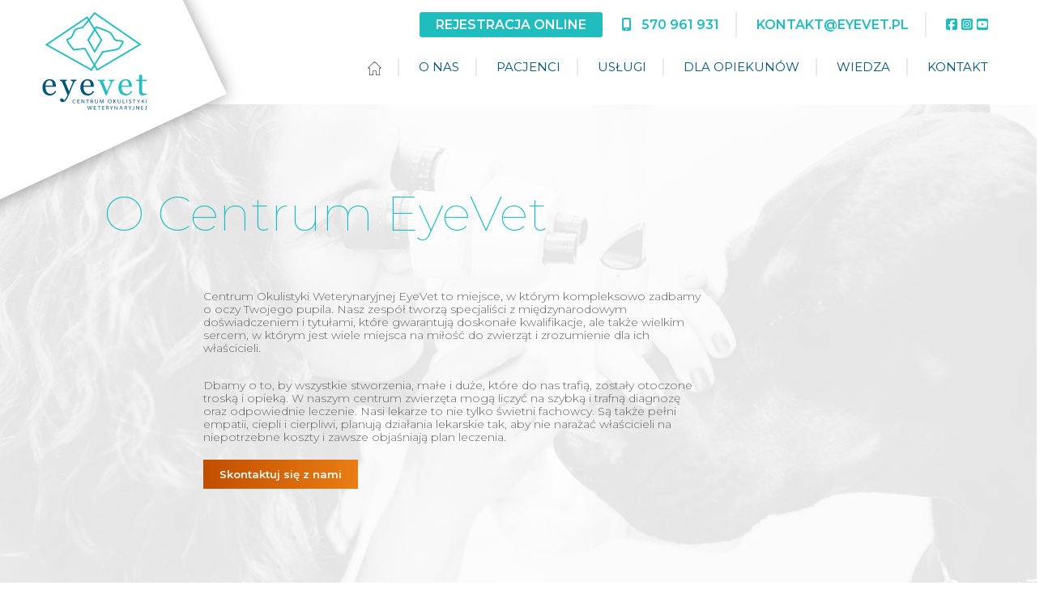

--- FILE ---
content_type: text/html; charset=UTF-8
request_url: https://eyevet.pl/pl/o-nas
body_size: 49020
content:
    <!DOCTYPE html>
<html lang="pl">
    <head>
        <meta charset="UTF-8">
        <title>O nas | Centrum Okulistyki Weterynaryjnej EyeVet Wrocław</title>
        <meta name="description" content="W EyeVet zadbamy o oczy Twojego pupila. Nasz zespół tworzą specjaliści z międzynarodowym doświadczeniem. Dowiedz się więcej o nas! Sprawdź, co nas wyróżnia." />
                    <link rel="stylesheet" href="/build/css/bootstrap.84def354.css">
            <link rel="stylesheet" href="/build/css/app.1fc4c81c.css">
                <link rel="manifest" href="/images/favicon/manifest.json">

        <meta name ="robots" content="index, follow">

        <link rel="apple-touch-icon" sizes="57x57" href="/images/favicon/apple-icon-57x57.png">
        <link rel="apple-touch-icon" sizes="60x60" href="/images/favicon/apple-icon-60x60.png">
        <link rel="apple-touch-icon" sizes="72x72" href="/images/favicon/apple-icon-72x72.png">
        <link rel="apple-touch-icon" sizes="76x76" href="/images/favicon/apple-icon-76x76.png">
        <link rel="apple-touch-icon" sizes="114x114" href="/images/favicon/apple-icon-114x114.png">
        <link rel="apple-touch-icon" sizes="120x120" href="/images/favicon/apple-icon-120x120.png">
        <link rel="apple-touch-icon" sizes="144x144" href="/images/favicon/apple-icon-144x144.png">
        <link rel="apple-touch-icon" sizes="152x152" href="/images/favicon/apple-icon-152x152.png">
        <link rel="apple-touch-icon" sizes="180x180" href="/images/favicon/apple-icon-180x180.png">
        <link rel="icon" type="image/png" sizes="192x192"  href="/images/favicon/android-icon-192x192.png">
        <link rel="icon" type="image/png" sizes="32x32" href="/images/favicon/favicon-32x32.png">
        <link rel="icon" type="image/png" sizes="96x96" href="/images/favicon/favicon-96x96.png">
        <link rel="icon" type="image/png" sizes="16x16" href="/images/favicon/favicon-16x16.png">
        <meta name="msapplication-TileColor" content="#ffffff">
        <meta name="msapplication-TileImage" content="/images/favicon/ms-icon-144x144.png">
        <meta name="theme-color" content="#ffffff">

        <meta name="viewport" content="width=device-width, minimum-scale=1, shrink-to-fit=no">

        <!-- Google Tag Manager -->
        <script>(function(w,d,s,l,i){w[l]=w[l]||[];w[l].push({'gtm.start':
            new Date().getTime(),event:'gtm.js'});var f=d.getElementsByTagName(s)[0],
            j=d.createElement(s),dl=l!='dataLayer'?'&l='+l:'';j.async=true;j.src=
            'https://www.googletagmanager.com/gtm.js?id='+i+dl;f.parentNode.insertBefore(j,f);
        })(window,document,'script','dataLayer','GTM-PBMMG73');</script>
        <!-- End Google Tag Manager -->
    </head>
    <body class="">
    <!-- Google Tag Manager (noscript) -->
    <noscript><iframe src=https://www.googletagmanager.com/ns.html?id=GTM-PBMMG73 height="0" width="0" style="display:none;visibility:hidden"></iframe></noscript>
    <!-- End Google Tag Manager (noscript) -->

    <a href="#menu" class="arrow-top"></a>
            <!-- Language: pl --><section id="topNavigation" class="fixed-top">
    <nav id="menu">
        <div class="container-fluid shortcuts">
            <ul>
                <li class="register" style="border-right: none">
                    <a href="https://rejestracja.eyevet.pl" target="_blank">Rejestracja online</a>
                </li>
                <li>
                    <a href="tel:+48570961931"><i class="fas fa-mobile-alt"></i> &nbsp; 570 961 931</a>
                </li>
                <li>
                    <a href="mailto:kontakt@eyevet.pl">kontakt@eyevet.pl</a>
                </li>
                                <li class="social">
                    <a href="https://www.facebook.com/centrumeyevet" rel="nofollow"><i class="fab fa-facebook-square"></i></a>
                    <a href="https://www.instagram.com/centrumeyevet/" rel="nofollow"><i class="fab fa-instagram-square"></i></a>
                    <a href="https://www.youtube.com/channel/UCMlAsHQYgOdFyTG7NkqY3Pw/videos" rel="nofollow"><i class="fab fa-youtube-square"></i></a>
                </li>
            </ul>
        </div>
        <div class="container-fluid main-menu">
            <button class="toggle-menu-button">
                <i class="fas fa-bars"></i>
            </button>
            <ul>
                <li>
                    <a href="/pl">
                        <img class="go-home" src="/images/home.svg" title="Strona główna - Eyevet" alt="Strona główna - Eyevet" />
                    </a>
                </li>
                                    <li>
                                                    <a href="/pl/o-nas">O nas</a>
                        
                                                    <ul>
                                                                    <li>
                                                                                                                                                                        <a href="/pl/o-nas#o-centrum">O centrum</a>
                                                                                                                                                            </li>
                                                                    <li>
                                                                                                                                                                        <a href="https://www.facebook.com/centrumeyevet">Aktualności</a>
                                                                                                                                                            </li>
                                                                    <li>
                                                                                                                                                                        <a href="/pl/o-nas#zespol">Zespół</a>
                                                                                                                                                            </li>
                                                                    <li>
                                                                            <a href="/pl/nasze-sukcesy">Sukcesy</a>
                                                                        </li>
                                                                    <li>
                                                                                                                                                                        <a href="/pl/o-nas#galeria">Galeria</a>
                                                                                                                                                            </li>
                                                                    <li>
                                                                            <a href="/pl/video">Video</a>
                                                                        </li>
                                                                    <li>
                                                                                                                                                                        <a href="https://goo.gl/maps/hMZTQHoL2GMJn7vA9" target="_blank">Spacer</a>
                                                                                                                                                            </li>
                                                            </ul>
                                            </li>
                                            <li class="mobile-sub">
                        <ul>
                                                            <li>
                                                                                                                                                                        <a href="/pl/o-nas#o-centrum">O centrum</a>
                                                                                                                                                        </li>
                                                            <li>
                                                                                                                                                                        <a href="https://www.facebook.com/centrumeyevet">Aktualności</a>
                                                                                                                                                        </li>
                                                            <li>
                                                                                                                                                                        <a href="/pl/o-nas#zespol">Zespół</a>
                                                                                                                                                        </li>
                                                            <li>
                                                                            <a href="/pl/nasze-sukcesy">Sukcesy</a>
                                                                    </li>
                                                            <li>
                                                                                                                                                                        <a href="/pl/o-nas#galeria">Galeria</a>
                                                                                                                                                        </li>
                                                            <li>
                                                                            <a href="/pl/video">Video</a>
                                                                    </li>
                                                            <li>
                                                                                                                                                                        <a href="https://goo.gl/maps/hMZTQHoL2GMJn7vA9" target="_blank">Spacer</a>
                                                                                                                                                        </li>
                                                    </ul>
                        </li>
                                                        <li>
                                                    <a href="/pl/pacjenci">Pacjenci</a>
                        
                                            </li>
                                                        <li>
                                                    <a href="/pl/uslugi">Usługi</a>
                        
                                            </li>
                                                        <li>
                                                    <a href="/pl/dla-wlascicieli">Dla opiekunów</a>
                        
                                                    <ul>
                                                                    <li>
                                                                            <a href="/pl/dla-wlascicieli-przed-wizyta-u-okulisty">Przed wizytą</a>
                                                                        </li>
                                                                    <li>
                                                                            <a href="/pl/dla-wlascicieli-przed-po-zabiegu">Przed i po zabiegu</a>
                                                                        </li>
                                                                    <li>
                                                                            <a href="/pl/dla-fundacji-stowarzyszenia">Dla fundacji/stowarzyszenia</a>
                                                                        </li>
                                                                    <li>
                                                                            <a href="/pl/zasady-rejestracji-w-centrum-okulistyki-weterynaryjnej-eyevet">Zasady rejestracji</a>
                                                                        </li>
                                                            </ul>
                                            </li>
                                            <li class="mobile-sub">
                        <ul>
                                                            <li>
                                                                            <a href="/pl/dla-wlascicieli-przed-wizyta-u-okulisty">Przed wizytą</a>
                                                                    </li>
                                                            <li>
                                                                            <a href="/pl/dla-wlascicieli-przed-po-zabiegu">Przed i po zabiegu</a>
                                                                    </li>
                                                            <li>
                                                                            <a href="/pl/dla-fundacji-stowarzyszenia">Dla fundacji/stowarzyszenia</a>
                                                                    </li>
                                                            <li>
                                                                            <a href="/pl/zasady-rejestracji-w-centrum-okulistyki-weterynaryjnej-eyevet">Zasady rejestracji</a>
                                                                    </li>
                                                    </ul>
                        </li>
                                                        <li>
                                                    <a href="/pl/wiedza">Wiedza</a>
                        
                                            </li>
                                                        <li>
                                                                                    <a href="/pl#contact">Kontakt</a>
                                                    
                                            </li>
                                                </ul>
        </div>
        <div class="logo">
            <a href="/pl">
                <img src="/images/eyevet-logo.svg" alt="Logo Centrum Okulistyki Weterynaryjnej EyeVet Wrocław" />
            </a>
        </div>
    </nav>
</section>
<div class="menu-spacer">&nbsp;</div><section id="o-centrum">
                            <div class="content-container">
            <h1>O Centrum EyeVet</h1>
<p data-aos="fade" data-aos-delay="100">Centrum Okulistyki Weterynaryjnej EyeVet to miejsce, w którym kompleksowo zadbamy o oczy Twojego pupila. Nasz zespół tworzą specjaliści z międzynarodowym doświadczeniem i tytułami, które gwarantują doskonałe kwalifikacje, ale także wielkim sercem, w którym jest wiele miejsca na miłość do zwierząt i zrozumienie dla ich właścicieli.</p>

<p data-aos="fade" data-aos-delay="300">Dbamy o to, by wszystkie stworzenia, małe i duże, które do nas trafią, zostały otoczone troską i opieką. W naszym centrum zwierzęta mogą liczyć na szybką i trafną diagnozę oraz odpowiednie leczenie. Nasi lekarze to nie tylko świetni fachowcy. Są także pełni empatii, ciepli i cierpliwi, planują działania lekarskie tak, aby nie narażać właścicieli na niepotrzebne koszty i zawsze objaśniają plan leczenia.</p>

<p data-aos="fade" data-aos-delay="300"><a href="/pl/#kontakt" class="btn-orange">Skontaktuj się z nami</a></p>
        </div>

                        </section><section id="aboutUsPart2" class="jarallax">
                            <div class="content-container">
            <p data-aos="zoom-in" data-aos-delay="100">O oczy Waszych pupili zadbają: lek.wet. <strong>ESE ECVO Natalia Kucharczyk</strong> (jedna z niewielu lekarzy w Polsce, którzy posiadają uprawnienia do wystawiania międzynarodowego Certyfikatu ECVO) oraz <strong>lek. wet. Izabela Sienkiewicz</strong>.</p>

<p data-aos="zoom-in" data-aos-delay="100">Centrum zostało otwarte w październiku 2020 roku i wyposażone jest w nowoczesny sprzęt, który w połączeniu z naszą wiedzą pozwoli rozwiązać problemy Twojego podopiecznego. Idea zrodziła się jednak znacznie wcześniej i dojrzewała w nas od dawna.</p>
        </div>

                        </section><section id="aboutUsHistory">
                            <div class="content-container">
            <h2>Historia Centrum EyeVet</h2>
<div class="entries">
    <div class="history" data-aos="slide-up" data-aos-delay="50">
        <div class="date">2012</div>
        <div class="event">dr Natalia Kucharczyk zostaje współwłaścicielką Przychodni Weterynaryjnej VIVA we Wrocławiu. To wtedy rodzi się pomysł, by poświęcić się tylko osobnej specjalizacji, czyli okulistyce weterynaryjnej</div>
    </div>
    <div class="history" data-aos="slide-up" data-aos-delay="150">
        <div class="date">2020<span>czerwiec</span></div>
        <div class="event">nadszedł czas na realizację marzeń o odrębnym miejscu zajmującym się wyłącznie okulistyką zwierząt - rozpoczynamy projekt Centrum Okulistyki Weterynaryjnej EyeVet</div>
    </div>
    <div class="history" data-aos="slide-up" data-aos-delay="250">
        <div class="date">2020<span>lipiec</span></div>
        <div class="event">otrzymaliśmy klucze do lokalu w stanie surowym, dzięki czemu mogłyśmy od podstaw dostosować go do naszych potrzeb, znając potrzeby okulistyki dla zwierząt i bazując na doświadczeniach zdobytych w innych klinikach, także za granicą. To miał być nie tylko profesjonalny gabinet, ale także drugi dom dla wszystkich pracowników, właścicieli zwierząt i ich pupili</div>
    </div>
    <div class="history" data-aos="slide-up" data-aos-delay="350">
        <div class="date">2020<span>1 października</span></div>
        <div class="event">otwarcie funkcjonalnego, ekskluzywnego Centrum specjalizującego się wyłącznie w okulistyce dla zwierząt</div>
    </div>
    <div class="history" data-aos="slide-up" data-aos-delay="450">
        <div class="date"><span>wpisz<br>datę</span></div>
        <div class="event">Twój pupil zostaje naszym pacjentem</div>
    </div>
</div>
        </div>

                        </section><section id="aboutUsPart3">
                            <div class="content-container">
            <div data-aos="fade-up" data-aos-delay="250">
    <p>Naszą mocną stroną jest zgrany, ambitny, młody, ale już doświadczony zespół. W dniu otwarcia w Centrum pracowało już 8 osób - dwóch lekarzy okulistów, manager, dwóch anestezjologów, asysta operacyjna oraz dwie osoby do obsługi klienta.</p>
    <p>W ciągu kolejnych trzech miesięcy dołączył do nas trzeci lekarz okulista, nowa osoba do obsługi klienta oraz trzeci anestezjolog. Oczywiście cały czas się rozwijamy - inwestujemy w nowy sprzęt, jeździmy na szkolenie i kongresy, by poszerzać swoją wiedzę.</p>
    <p>Prowadzimy także projekty badawcze z zakresu m.in. regeneracji siatkówki oraz edukujemy lekarzy, którzy chcą zajmować się okulistyką. Organizujemy konferencje, warsztaty i staże okulistyczne. Nadążamy za dynamicznie rozwijającą się rzeczywistością i chętnie korzystamy z nowych technologii.</p>
    <p>23 stycznia 2021 r. współorganizowaliśmy konferencję online poświęconą chorobom genetycznym oczu u psów i nowoczesnym możliwościom terapeutycznym retinopatii.</p>
    <p>Bardzo staramy się, aby świadczone w centrum usługi były na najwyższym, światowym poziomie. Jeśli uważacie, że nam się to udaje, zostawcie proszę swoją opinię/rekomendację na naszej zakładce <a target="_blank" href="https://www.google.pl/search?q=centrum+eyevet&amp;sxsrf=ALeKk036d0cOVN30D8-Pyyyl92uPdu_TTQ%3A1624534366656&amp;source=hp&amp;ei=Xm3UYKXcJb2ChbIPk_6fiAU&amp;iflsig=AINFCbYAAAAAYNR7bk6Ken76nAFMG7q4066nH_7Cuuqb&amp;oq=centrum+eye&amp;gs_lcp=[base64]&amp;sclient=gws-wiz#lrd=0x470fe70c2c94020f:0x3f153dcf7b691448,1,,,">Google</a> lub stronie na <a target="_blank" href="https://www.facebook.com/centrumeyevet">Facebooku</a>.</p>
</div>
        </div>

                        </section><section id="zespol">
    <div class="list-stuff medical">
        <h2>Zespół</h2>
        <div class="team-content">
            <h4>Personel medyczny</h4>
            <div class="stuff items-4" data-aos="fade" data-aos-delay="100">
                                    <a class="details-card" href="/pl/nasz-zespol/1/lek-wet-natalia-kucharczykese-ecvo">
                        <div class="photo">
                            <i class="accent"></i>
                            <div style="background-image: url(/data/employee/thumb_663cd4b7ea2463.55231063-20240509CEST155047.png)">
                            </div>
                        </div>
                        <div class="name">
                            lek.wet. Natalia Kucharczyk<br />ESE ECVO
                        </div>
                    </a>
                                    <a class="details-card" href="/pl/nasz-zespol/13/lek-wet-izabela-sienkiewicz">
                        <div class="photo">
                            <i class="accent"></i>
                            <div style="background-image: url(/data/employee/thumb_663cd4da5a0c23.19966026-20240509CEST155122.png)">
                            </div>
                        </div>
                        <div class="name">
                            lek.wet. Izabela Sienkiewicz
                        </div>
                    </a>
                                    <a class="details-card" href="/pl/nasz-zespol/14/lek-wet-karolina-koscianska">
                        <div class="photo">
                            <i class="accent"></i>
                            <div style="background-image: url(/data/employee/thumb_6786a7bbdbd519.66603589-20250114CET190651.png)">
                            </div>
                        </div>
                        <div class="name">
                            lek. wet. Karolina Kościańska
                        </div>
                    </a>
                                    <a class="details-card" href="/pl/nasz-zespol/15/lek-wet-bartosz-ligeza">
                        <div class="photo">
                            <i class="accent"></i>
                            <div style="background-image: url(/data/employee/thumb_6964f191bc5883.38267800-20260112CET140521.png)">
                            </div>
                        </div>
                        <div class="name">
                            lek. wet. Bartosz Ligęza
                        </div>
                    </a>
                            </div>
            <div class="stuff items-3" data-aos="fade" data-aos-delay="300">
                                    <a class="details-card" href="/pl/nasz-zespol/6/lek-wet-aleksandra-czumak">
                        <div class="photo">
                            <i class="accent"></i>
                            <div style="background-image: url(/data/employee/thumb_663d1e7a7f39e1.00454355-20240509CEST210530.png)">
                            </div>
                        </div>
                        <div class="name">
                            lek.wet. Aleksandra Czumak
                        </div>
                    </a>
                                    <a class="details-card" href="/pl/nasz-zespol/7/lek-wet-danuta-sawicka">
                        <div class="photo">
                            <i class="accent"></i>
                            <div style="background-image: url(/data/employee/thumb_68e54485d85fe0.77045263-20251007CEST184909.png)">
                            </div>
                        </div>
                        <div class="name">
                            lek.wet. Danuta Sawicka
                        </div>
                    </a>
                                    <a class="details-card" href="/pl/nasz-zespol/9/lek-wet-magdalena-modelska">
                        <div class="photo">
                            <i class="accent"></i>
                            <div style="background-image: url(/data/employee/thumb_663cd52df3c319.70681032-20240509CEST155245.png)">
                            </div>
                        </div>
                        <div class="name">
                            lek.wet. Magdalena Modelska
                        </div>
                    </a>
                            </div>
        </div>
    </div>
    <div class="list-stuff not-medical">
        <div class="team-content">
            <h4>Obsługa klienta i marketing</h4>
            <div class="stuff items-2" data-aos="fade" data-aos-delay="100">
                                    <a class="details-card" href="/pl/nasz-zespol/2/joanna-milewska-bulbiak">
                        <div class="photo">
                            <i class="accent"></i>
                            <div style="background-image: url(/data/employee/thumb_663cd4c4e45192.14957330-20240509CEST155100.png)">
                            </div>
                        </div>
                        <div class="name">
                            Joanna Milewska-Bulbiak
                        </div>
                    </a>
                                    <a class="details-card" href="/pl/nasz-zespol/10/ewa-gadzala-mazur">
                        <div class="photo">
                            <i class="accent"></i>
                            <div style="background-image: url(/data/employee/thumb_663cd4a935a0e6.55359349-20240509CEST155033.png)">
                            </div>
                        </div>
                        <div class="name">
                            Ewa Gadżała-Mazur
                        </div>
                    </a>
                            </div>
            <div class="stuff items-3" data-aos="fade" data-aos-delay="100">
                                    <a class="details-card" href="/pl/nasz-zespol/11/barbara-borowy">
                        <div class="photo">
                            <i class="accent"></i>
                            <div style="background-image: url(/data/employee/thumb_663cd44f3e2d58.78539020-20240509CEST154903.png)">
                            </div>
                        </div>
                        <div class="name">
                            Barbara Borowy
                        </div>
                    </a>
                                    <a class="details-card" href="/pl/nasz-zespol/12/bernadeta-wegrzynowska">
                        <div class="photo">
                            <i class="accent"></i>
                            <div style="background-image: url(/data/employee/thumb_663cd46904ca04.14370743-20240509CEST154929.png)">
                            </div>
                        </div>
                        <div class="name">
                            Bernadeta Węgrzynowska
                        </div>
                    </a>
                                    <a class="details-card" href="/pl/nasz-zespol/16/agata-jedrzejewska">
                        <div class="photo">
                            <i class="accent"></i>
                            <div style="background-image: url(/data/employee/thumb_6964f4c0e28f66.31793291-20260112CET141856.png)">
                            </div>
                        </div>
                        <div class="name">
                            Agata Jędrzejewska
                        </div>
                    </a>
                            </div>
        </div>
    </div>
</section><div id="nasze-sukcesy"></div>
<section id="ourSuccessListCarousel">
    <h2 id="nasze-sukcesy">Nasze sukcesy</h2>
    <div class="our-successes">
        <div class="list" data-aos="slide-right" data-aos-delay="100">
                    <div>
                <h4>Sukces - wykształcenie dwóch panelistek ECVO</h4>
                <a href="/pl/nasze-sukcesy/19/sukces-wyksztalcenie-dwoch-panelistek-ecvo">więcej...</a>
            </div>
                    <div>
                <h4>Tito znów widzi świat! Sukces operacji zaćmy u 9-letniego królika</h4>
                <a href="/pl/nasze-sukcesy/18/tito-znow-widzi-swiat-sukces-operacji-zacmy-u-9-letniego-krolika">więcej...</a>
            </div>
                    <div>
                <h4>Już jest! „Atlas chorób siatkówki u psa i kota” autorstwa lek. wet. Natalii Kucharczyk ESE ECVO</h4>
                <a href="/pl/nasze-sukcesy/17/juz-jest-%E2%80%9Eatlas-chorob-siatkowki-u-psa-i-kota%E2%80%9D-autorstwa-lek-wet-natalii-kucharczyk-ese-ecvo">więcej...</a>
            </div>
                    <a href="/pl/nasze-sukcesy" class="btn-orange">Pełna lista naszych sukcesów</a>
        </div>
        <div id="successCarousel" class="carousel slide" data-bs-ride="carousel" data-interval="false" data-aos="slide-right" data-aos-delay="100">
            <div class="carousel-inner">
                                                    <div class="carousel-item active">
                        <div class="success-thumb" style="background-image: url(/data/gallery/os6936f1f139a643.61076375-20251208CET164241.jpg);"></div>
                        <a href="/pl/nasze-sukcesy/19/sukces-wyksztalcenie-dwoch-panelistek-ecvo" class="btn-orange">Sukces - wykształcenie dwóch panelistek ECVO</a>
                    </div>
                                                                                                    <div class="carousel-item">
                        <div class="success-thumb" style="background-image: url(/data/gallery/os69087da972d950.38705560-20251103CET110217.jpg);"></div>
                        <a href="/pl/nasze-sukcesy/18/tito-znow-widzi-swiat-sukces-operacji-zacmy-u-9-letniego-krolika" class="btn-orange">Tito znów widzi świat! Sukces operacji zaćmy u 9-letniego królika</a>
                    </div>
                                                        <div class="carousel-item">
                        <div class="success-thumb" style="background-image: url(/data/gallery/os6878f43ae51e50.94444838-20250717CEST150146.png);"></div>
                        <a href="/pl/nasze-sukcesy/17/juz-jest-%E2%80%9Eatlas-chorob-siatkowki-u-psa-i-kota%E2%80%9D-autorstwa-lek-wet-natalii-kucharczyk-ese-ecvo" class="btn-orange">Już jest! „Atlas chorób siatkówki u psa i kota” autorstwa lek. wet. Natalii Kucharczyk ESE ECVO</a>
                    </div>
                                                </div>
            <a class="carousel-control-prev" href="#successCarousel" role="button" data-slide="prev">
            </a>
            <a class="carousel-control-next" href="#successCarousel" role="button" data-slide="next">
            </a>
        </div>
    </div>
</section><section id="galeria" class="photos">
            <div class="gallery" data-photos-count="35">
                            <a href="/data/gallery/3_image60c12111cdece5.01922319.jpg" title="" data-gallery="" style="background-image: url('/data/gallery/tn_3_image60c12111cdece5.01922319.jpg')" class="">
                </a>
                            <a href="/data/gallery/3_image60c12122e0ac31.96199725.jpg" title="" data-gallery="" style="background-image: url('/data/gallery/tn_3_image60c12122e0ac31.96199725.jpg')" class="">
                </a>
                            <a href="/data/gallery/3_image60c12124ae8325.07461320.jpg" title="" data-gallery="" style="background-image: url('/data/gallery/tn_3_image60c12124ae8325.07461320.jpg')" class="">
                </a>
                            <a href="/data/gallery/3_image60c121266f9197.17797175.jpg" title="" data-gallery="" style="background-image: url('/data/gallery/tn_3_image60c121266f9197.17797175.jpg')" class="">
                </a>
                            <a href="/data/gallery/3_image60c12134b1d4e2.49281521.jpg" title="" data-gallery="" style="background-image: url('/data/gallery/tn_3_image60c12134b1d4e2.49281521.jpg')" class="">
                </a>
                            <a href="/data/gallery/3_image60c12136915448.99327031.jpg" title="" data-gallery="" style="background-image: url('/data/gallery/tn_3_image60c12136915448.99327031.jpg')" class="">
                </a>
                            <a href="/data/gallery/3_image60c121385b9b83.86154773.jpg" title="" data-gallery="" style="background-image: url('/data/gallery/tn_3_image60c121385b9b83.86154773.jpg')" class="">
                </a>
                            <a href="/data/gallery/3_image60c1213a13c670.26795210.jpg" title="" data-gallery="" style="background-image: url('/data/gallery/tn_3_image60c1213a13c670.26795210.jpg')" class="">
                </a>
                            <a href="/data/gallery/3_image60c1213bc4a7a9.85729863.jpg" title="" data-gallery="" style="background-image: url('/data/gallery/tn_3_image60c1213bc4a7a9.85729863.jpg')" class="">
                </a>
                            <a href="/data/gallery/3_image60c1213d83a2b4.77406387.jpg" title="" data-gallery="" style="background-image: url('/data/gallery/tn_3_image60c1213d83a2b4.77406387.jpg')" class="">
                </a>
                            <a href="/data/gallery/3_image60c1213f42abc2.66669149.jpg" title="" data-gallery="" style="background-image: url('/data/gallery/tn_3_image60c1213f42abc2.66669149.jpg')" class="hide-photo">
                </a>
                            <a href="/data/gallery/3_image60c12141037686.51047716.jpg" title="" data-gallery="" style="background-image: url('/data/gallery/tn_3_image60c12141037686.51047716.jpg')" class="hide-photo">
                </a>
                            <a href="/data/gallery/3_image60c12142b18ed2.65070147.jpg" title="" data-gallery="" style="background-image: url('/data/gallery/tn_3_image60c12142b18ed2.65070147.jpg')" class="hide-photo">
                </a>
                            <a href="/data/gallery/3_image60c1214468e044.85163824.jpg" title="" data-gallery="" style="background-image: url('/data/gallery/tn_3_image60c1214468e044.85163824.jpg')" class="hide-photo">
                </a>
                            <a href="/data/gallery/3_image60c12150d64c80.49053807.jpg" title="" data-gallery="" style="background-image: url('/data/gallery/tn_3_image60c12150d64c80.49053807.jpg')" class="hide-photo">
                </a>
                            <a href="/data/gallery/3_image60c12152a434b3.64202945.jpg" title="" data-gallery="" style="background-image: url('/data/gallery/tn_3_image60c12152a434b3.64202945.jpg')" class="hide-photo">
                </a>
                            <a href="/data/gallery/3_image60c12154806504.05944168.jpg" title="" data-gallery="" style="background-image: url('/data/gallery/tn_3_image60c12154806504.05944168.jpg')" class="hide-photo">
                </a>
                            <a href="/data/gallery/3_image60c121564645a1.42404585.jpg" title="" data-gallery="" style="background-image: url('/data/gallery/tn_3_image60c121564645a1.42404585.jpg')" class="hide-photo">
                </a>
                            <a href="/data/gallery/3_image60c121580aaee0.20965235.jpg" title="" data-gallery="" style="background-image: url('/data/gallery/tn_3_image60c121580aaee0.20965235.jpg')" class="hide-photo">
                </a>
                            <a href="/data/gallery/3_image60c12159bdf8a8.99007179.jpg" title="" data-gallery="" style="background-image: url('/data/gallery/tn_3_image60c12159bdf8a8.99007179.jpg')" class="hide-photo">
                </a>
                            <a href="/data/gallery/3_image60c1215b8234f1.53462742.jpg" title="" data-gallery="" style="background-image: url('/data/gallery/tn_3_image60c1215b8234f1.53462742.jpg')" class="hide-photo">
                </a>
                            <a href="/data/gallery/3_image60c1215ec83783.24178637.jpg" title="" data-gallery="" style="background-image: url('/data/gallery/tn_3_image60c1215ec83783.24178637.jpg')" class="hide-photo">
                </a>
                            <a href="/data/gallery/3_image60c12160809398.46058295.jpg" title="" data-gallery="" style="background-image: url('/data/gallery/tn_3_image60c12160809398.46058295.jpg')" class="hide-photo">
                </a>
                            <a href="/data/gallery/3_image60c12162426e22.37581443.jpg" title="" data-gallery="" style="background-image: url('/data/gallery/tn_3_image60c12162426e22.37581443.jpg')" class="hide-photo">
                </a>
                            <a href="/data/gallery/3_image60c1216402b140.02891181.jpg" title="" data-gallery="" style="background-image: url('/data/gallery/tn_3_image60c1216402b140.02891181.jpg')" class="hide-photo">
                </a>
                            <a href="/data/gallery/3_image60c12165b97aa0.69028308.jpg" title="" data-gallery="" style="background-image: url('/data/gallery/tn_3_image60c12165b97aa0.69028308.jpg')" class="hide-photo">
                </a>
                            <a href="/data/gallery/3_image60c12167529a42.57752684.jpg" title="" data-gallery="" style="background-image: url('/data/gallery/tn_3_image60c12167529a42.57752684.jpg')" class="hide-photo">
                </a>
                            <a href="/data/gallery/3_image60c121693a7e34.50544094.jpg" title="" data-gallery="" style="background-image: url('/data/gallery/tn_3_image60c121693a7e34.50544094.jpg')" class="hide-photo">
                </a>
                            <a href="/data/gallery/3_image663cd335c4e2b6.56464665.jpg" title="" data-gallery="" style="background-image: url('/data/gallery/tn_3_image663cd335c4e2b6.56464665.jpg')" class="hide-photo">
                </a>
                            <a href="/data/gallery/3_image663cd336236064.30801859.jpg" title="" data-gallery="" style="background-image: url('/data/gallery/tn_3_image663cd336236064.30801859.jpg')" class="hide-photo">
                </a>
                            <a href="/data/gallery/3_image663cd33670f617.62950621.jpg" title="" data-gallery="" style="background-image: url('/data/gallery/tn_3_image663cd33670f617.62950621.jpg')" class="hide-photo">
                </a>
                            <a href="/data/gallery/3_image663cd336c61aa4.13530040.jpg" title="" data-gallery="" style="background-image: url('/data/gallery/tn_3_image663cd336c61aa4.13530040.jpg')" class="hide-photo">
                </a>
                            <a href="/data/gallery/3_image663cd33733dc03.28801939.jpg" title="" data-gallery="" style="background-image: url('/data/gallery/tn_3_image663cd33733dc03.28801939.jpg')" class="hide-photo">
                </a>
                            <a href="/data/gallery/3_image663cd33793a744.07790099.jpg" title="" data-gallery="" style="background-image: url('/data/gallery/tn_3_image663cd33793a744.07790099.jpg')" class="hide-photo">
                </a>
                            <a href="/data/gallery/3_image663e031d8efe32.93567345.jpg" title="" data-gallery="" style="background-image: url('/data/gallery/tn_3_image663e031d8efe32.93567345.jpg')" class="hide-photo">
                </a>
                    </div>
                <button class="more-photos">więcej zdjęć</button>
                    <div class="buttons">
        <div>
            <a href="https://goo.gl/maps/hMZTQHoL2GMJn7vA9" target="_blank" class="btn-orange">Wirtualny spacer</a>
        </div>
        <div>
            <a href="/pl/video" class="btn-orange">Zobacz video</a>
        </div>
    </div>
    </section><section id="contact">
    <div class="content-container" id="kontakt">
        <div class="contact-data" data-aos="slide-right" data-aos-delay="100">
            <h2>Kontakt</h2>
            <div class="contact-details">
                <div>
                    <p>CENTRUM<br />OKULISTYKI<br />WETERYNARYJNEJ<br />EYEVET</p>

                    <p class="icon address">
                        ul. Chałupnicza 67<br />
                        51-503 Wrocław</p>

                    <p class="icon phone">
                        kom. <a href="tel:+48570961931">+48 570 961 931</a>
                    </p>

                    <p class="icon mail">
                        <a href="mailto:kontakt@eyevet.pl">kontakt@eyevet.pl</a>
                    </p>
                </div>
                <div>
                    <p>
                        GODZINY<br />OTWARCIA<br />&nbsp;
                    </p>

                    <p>
                        pon. 8.00 – 18.00<br />
                        wt. 9.00 – 19.00<br />
                        śr. 9.00 – 17.00<br />
                        czw. 9.00 – 19.00<br />
                        pt. 9.00 – 19.00<br />
                        sb. i ndz.  zamknięte
                    </p>
                </div>
                <div class="payments">
                    <p>
                        METODY PŁATNOŚCI
                    </p>
                    <p class="payment-options">
                        <i><img src="/images/icon-wallet.png" alt="gotówka" /> gotówka</i>
                        <i><img src="/images/icon-credit-card.png" alt="karta" /> karta</i>
                        <i><img src="/images/icon-transfer.png" alt="przelew" /> przelew</i>
                        <i><img src="/images/icon-blik.png" alt="blik" /> blik</i>
                    </p>
                    <p>
                        <span>Dane do przelewu:</span> 15 1600 1462 1898 4733 6000 0001
                    </p>
                </div>
            </div>
        </div>
        <div class="form"  data-aos="slide-up" data-aos-delay="300">
            <h4 class="message"></h4>
            <div>
                <input name="userName" placeholder="Imię i Nazwisko" value="" autocomplete="off" />
                <span>Prosimy podać Imię i Nazwisko</span>
            </div>
            <div>
                <input name="userPhone" placeholder="Telefon" value="" autocomplete="off" />
                <span>Prosimy podać Numer telefonu</span>
            </div>
            <div>
                <input name="userMail" placeholder="Adres e-mail" value="" autocomplete="off" />
                <span>Prosimy podać Adres e-mail</span>
            </div>
            <div class="ta">
                <textarea name="body" placeholder="Treść wiadomości"></textarea>
                <span>Prosimy podać Treść wiadomości</span>
            </div>
            <div class="action">
                <button name="sendMessage" id="sendMessage" class="btn-orange">Wyślij wiadomość</button>
            </div>
        </div>
    </div>
</section><script>
    (g=>{var h,a,k,p="The Google Maps JavaScript API",c="google",l="importLibrary",q="__ib__",m=document,b=window;b=b[c]||(b[c]={});var d=b.maps||(b.maps={}),r=new Set,e=new URLSearchParams,u=()=>h||(h=new Promise(async(f,n)=>{await (a=m.createElement("script"));e.set("libraries",[...r]+"");for(k in g)e.set(k.replace(/[A-Z]/g,t=>"_"+t[0].toLowerCase()),g[k]);e.set("callback",c+".maps."+q);a.src=`https://maps.${c}apis.com/maps/api/js?`+e;d[q]=f;a.onerror=()=>h=n(Error(p+" could not load."));a.nonce=m.querySelector("script[nonce]")?.nonce||"";m.head.append(a)}));d[l]?console.warn(p+" only loads once. Ignoring:",g):d[l]=(f,...n)=>r.add(f)&&u().then(()=>d[l](f,...n))})({
        key: "AIzaSyB7942hJPzZijYjaiqrpBDFrTIy1y9c-Hk",
        v: "weekly",
        language: "pl"
    });
</script>
<section id="mapSection">
    <form action="https://maps.google.com/maps" method="get" target="_blank" class="direction-helper form-inline" _lpchecked="1">
        <div class="">
            <label for="saddr" class="d-none">Wprowadź swoją lokalizację:</label>
            <input type="text" id="saddr" name="saddr" placeholder="Wprowadź swoją lokalizację" autocomplete="off">
            <input type="hidden" name="daddr" value="51.11014152403555,17.12508669170687">
        </div>
        <button type="submit" class="btn-orange">Wyznacz trasę dojazdu</button>
    </form>
    <div id="map"></div>
</section><section id="contactData">
    <div class="contact-data-content">
        <a href="#map" class="contact-item" data-aos="fade" data-aos-delay="100" data-aos-offset="-450">
            <div class="icon icon-address"></div>
            ul. Chałupnicza 67<br />
            51-503 Wrocław
        </a>
        <a href="tel:+48570961931" class="contact-item" data-aos="fade" data-aos-delay="300" data-aos-offset="-450">
            <div class="icon icon-phone"></div>
            kom. +48 570 961 931
        </a>
        <a href="mailto:kontakt@eyevet.pl" class="contact-item" data-aos="fade" data-aos-delay="500" data-aos-offset="-450">
            <div class="icon icon-mail"></div>
            mail: kontakt@eyevet.pl
        </a>
    </div>
</section><footer>
    <div class="container-fluid menu">
        <ul>
                            <li>
                                            <a href="/pl/o-nas">
                                            O nas
                    </a>
                </li>
                            <li>
                                            <a href="/pl/pacjenci">
                                            Pacjenci
                    </a>
                </li>
                            <li>
                                            <a href="/pl/uslugi">
                                            Usługi
                    </a>
                </li>
                            <li>
                                            <a href="/pl/dla-wlascicieli">
                                            Dla opiekunów
                    </a>
                </li>
                            <li>
                                            <a href="/pl/wiedza">
                                            Wiedza
                    </a>
                </li>
                            <li>
                                            <a href="#contact">
                                            Kontakt
                    </a>
                </li>
                        <li>
                <a href="/doc/polityka-prywatnosci.pdf">Polityka prywatności</a>
            </li>
        </ul>
    </div>
    <div class="container-fluid sub-menu">
        <ul>
            <li>
                <a href="#">&nbsp;</a>
            </li>
            <li>
                <a href="#">&nbsp;</a>
            </li>
        </ul>
    </div>
    <div class="copy">
        Copyright &copy; 2017 by EYEVET. All rights reserved.
    </div>
</footer>

<div class="modal fade" tabindex="-1" role="dialog" id="exampleModal">
    <div class="modal-dialog" role="document">
        <div class="modal-content">
            <div class="modal-header">
                <h5 class="modal-title">Informacja</h5>
                <button type="button" class="close" data-dismiss="modal" aria-label="Close">
                    <span aria-hidden="true">&times;</span>
                </button>
            </div>
            <div class="modal-body">
                <p>Informujemy, że lek.wet. Natalia Kucharczyk ESE ECVO przebywa obecnie na urlopie macierzyńskim. Planowany powrót - listopad 2024. Zachęcamy do rejestracji wizyt do lek.wet. Izabeli Sienkiewicz.</p>
            </div>
        </div>
    </div>
</div>
        <div id="blueimp-gallery" class="blueimp-gallery blueimp-gallery-controls">
            <div class="slides"></div>
            <h3 class="title d-none"></h3>
            <a class="prev"></a>
            <a class="next"></a>
            <a class="close"></a>
            <a class="play-pause d-none"></a>
            <ol class="indicator d-none"></ol>
        </div>
                    <script src="/build/js/jquery.min.js"></script>
            <script src="/build/js/bootstrap.min.js"></script>
            <script src="/build/js/owl.carousel.js"></script>
            <script src="/build/js/jquery.blueimp-gallery.min.js"></script>
            <script src="/build/js/blueimp-gallery-youtube.js"></script>
            <script src="/build/js/jarallax.min.js"></script>
            <script src="/build/js/saggio-front.c2f3be8c.js"></script>
            </body>
</html>


--- FILE ---
content_type: image/svg+xml
request_url: https://eyevet.pl/images/eyevet-logo.svg
body_size: 13571
content:
<?xml version="1.0" encoding="utf-8"?>
<!-- Generator: Adobe Illustrator 25.2.1, SVG Export Plug-In . SVG Version: 6.00 Build 0)  -->
<svg version="1.1" id="Layer_1" xmlns="http://www.w3.org/2000/svg" xmlns:xlink="http://www.w3.org/1999/xlink" x="0px" y="0px"
	 viewBox="0 0 215.17 200.28" style="enable-background:new 0 0 215.17 200.28;" xml:space="preserve">
<style type="text/css">
	.st0{fill:#27BDBE;}
	.st1{fill:#005478;}
</style>
<path class="st0" d="M95.07,19.1l-2.98-4.7L11.81,68.82l88.71,50.02l5.12-8.33l4.73,8.16l84.69-50.41L105.71,6.37L95.07,19.1z
	 M99.47,114.81L17.5,68.59l73.71-49.96l1.83,2.9L82.3,34.38c-3.05,0.56-12.75,2.54-14.97,5.64c-0.94,1.32-1.84,3.48-2.89,5.98
	c-1.33,3.19-2.99,7.16-4.46,8.21c-1.2,0.86-2.67,1.42-3.97,1.91c-1.83,0.7-4.11,1.57-3.42,3.63c0.1,0.3,0.2,0.66,0.32,1.06
	c0.37,1.3,0.88,3.08,1.9,5.13l10.72,13.96l21.04-2.34l17.36,29.99L99.47,114.81z M92.05,59.68l14,25.21l14.73-25.2l-12.73-20.1
	l1.78-2.87c9.38,3.33,23.75,8.87,25.68,10.79c1.03,1.03,2.34,3.39,3.6,5.68c2.42,4.38,4.71,8.51,7.54,8.87
	c0.71,0.09,1.68,0.18,2.76,0.28c2.18,0.2,6.99,0.64,8.61,1.26c-0.39,1.09-1.53,3.48-3.23,6.17c-2.52,3.97-4.46,5.74-5.43,6.06
	c-2.95,0.98-19.88,3.75-28.42,5.07l-0.69,0.11l-14.54,23.64L88.18,74.38l-21.31,2.37l-9.45-12.26c-0.86-1.75-1.29-3.26-1.64-4.49
	c-0.05-0.17-0.09-0.33-0.14-0.48c0.39-0.18,0.97-0.4,1.43-0.58c1.4-0.53,3.13-1.19,4.65-2.28c2.16-1.54,3.85-5.59,5.48-9.5
	c0.94-2.24,1.82-4.35,2.56-5.4c1.1-1.54,7.9-3.55,13.58-4.53l0.54-0.09l10.84-12.97l9.77,15.43L92.05,59.68z M106.29,42.42
	l10.98,17.33l-11.15,19.08L95.53,59.76L106.29,42.42z M189.51,68.07l-78.07,46.47l-4.02-6.94l14.66-23.84
	c4.11-0.64,24.62-3.88,28.22-5.09c4.51-1.5,10.86-13.12,10.86-15.54c0-2.47-3.5-3.05-11.48-3.79c-1.05-0.1-1.98-0.18-2.67-0.27
	c-1.32-0.16-3.8-4.66-5.29-7.34c-1.43-2.58-2.78-5.02-4.1-6.35c-3.08-3.08-23.81-10.46-27.94-11.9l-1.14-0.4l-2.28,3.68l-9.51-15.01
	l9.5-11.36L189.51,68.07z"/>
<path class="st1" d="M33.13,157.91c-1.24,2.35-2.89,4.23-4.96,5.62c-2.07,1.4-4.46,2.09-7.15,2.09c-2.37,0-4.45-0.42-6.24-1.26
	c-1.78-0.84-3.25-1.97-4.41-3.41c-1.16-1.44-2.02-3.11-2.59-5.02c-0.57-1.92-0.85-3.94-0.85-6.07c0-1.91,0.3-3.79,0.91-5.64
	c0.61-1.84,1.5-3.5,2.68-4.98c1.14-1.42,2.55-2.56,4.23-3.43c1.69-0.87,3.57-1.3,5.67-1.3c2.15,0,4,0.34,5.53,1.02
	c1.53,0.68,2.78,1.6,3.74,2.78c0.92,1.12,1.6,2.43,2.05,3.95c0.45,1.52,0.67,3.16,0.67,4.93v1.97H12.88c0,1.94,0.18,3.7,0.55,5.27
	c0.37,1.58,0.95,2.97,1.75,4.17c0.78,1.16,1.79,2.07,3.05,2.74s2.75,1,4.49,1c1.77,0,3.3-0.42,4.59-1.25
	c1.29-0.83,2.53-2.33,3.72-4.49L33.13,157.91z M26.52,146.67c0-1.11-0.1-2.3-0.28-3.58c-0.19-1.27-0.49-2.33-0.91-3.19
	c-0.46-0.91-1.09-1.66-1.88-2.24c-0.8-0.58-1.82-0.86-3.08-0.86c-2.09,0-3.83,0.87-5.22,2.61c-1.39,1.74-2.14,4.16-2.26,7.26H26.52z
	"/>
<path class="st1" d="M40.42,174.48c0-1,0.27-1.81,0.82-2.44c0.55-0.63,1.23-0.94,2.05-0.94c0.64,0,1.19,0.12,1.65,0.36
	c0.46,0.24,0.87,0.54,1.23,0.92c0.3,0.3,0.62,0.7,0.96,1.22c0.34,0.51,0.61,0.94,0.81,1.28c1-0.54,2.19-1.94,3.57-4.21
	c1.38-2.27,2.39-4.26,3-5.97c-1.89-4.72-3.61-8.95-5.14-12.68c-1.53-3.73-3.14-7.58-4.81-11.57c-0.38-0.92-1.02-1.63-1.91-2.14
	c-0.9-0.51-1.79-0.83-2.69-0.97v-1.97H53.4v2.09c-0.6,0.02-1.32,0.14-2.15,0.37c-0.84,0.23-1.26,0.49-1.26,0.79
	c0,0.12,0.04,0.32,0.13,0.6c0.09,0.28,0.19,0.57,0.31,0.87c0.76,1.97,1.91,4.82,3.46,8.53c1.55,3.71,2.75,6.69,3.61,8.92
	c0.9-2.13,1.83-4.34,2.8-6.62c0.97-2.28,2.05-4.98,3.25-8.08c0.14-0.38,0.34-0.9,0.6-1.57c0.26-0.67,0.39-1.24,0.39-1.72
	c0-0.52-0.45-1-1.36-1.45c-0.91-0.45-1.77-0.72-2.59-0.82v-1.91h10.95v1.85c-0.6,0.1-1.39,0.44-2.36,1.03
	c-0.98,0.59-1.7,1.42-2.18,2.5c-2.37,5.5-4.48,10.52-6.32,15.04c-1.84,4.53-3.24,7.85-4.2,9.99c-1.26,2.79-2.38,4.97-3.36,6.53
	c-0.99,1.57-1.95,2.8-2.89,3.69c-0.92,0.84-1.75,1.4-2.5,1.69c-0.75,0.29-1.52,0.43-2.32,0.43c-1.56,0-2.78-0.37-3.66-1.11
	C40.86,176.28,40.42,175.44,40.42,174.48"/>
<path class="st1" d="M105.12,157.91c-1.24,2.35-2.89,4.23-4.96,5.62c-2.07,1.4-4.46,2.09-7.15,2.09c-2.37,0-4.45-0.42-6.23-1.26
	c-1.78-0.84-3.25-1.97-4.41-3.41c-1.16-1.44-2.02-3.11-2.59-5.02c-0.57-1.92-0.85-3.94-0.85-6.07c0-1.91,0.3-3.79,0.91-5.64
	c0.61-1.84,1.5-3.5,2.68-4.98c1.14-1.42,2.55-2.56,4.23-3.43c1.68-0.87,3.57-1.3,5.67-1.3c2.15,0,4,0.34,5.53,1.02
	c1.54,0.68,2.78,1.6,3.74,2.78c0.92,1.12,1.6,2.43,2.05,3.95c0.45,1.52,0.67,3.16,0.67,4.93v1.97H84.88c0,1.94,0.18,3.7,0.55,5.27
	c0.37,1.58,0.95,2.97,1.75,4.17c0.78,1.16,1.79,2.07,3.05,2.74c1.26,0.67,2.75,1,4.49,1c1.77,0,3.3-0.42,4.59-1.25
	c1.29-0.83,2.53-2.33,3.72-4.49L105.12,157.91z M98.51,146.67c0-1.11-0.1-2.3-0.29-3.58c-0.19-1.27-0.49-2.33-0.91-3.19
	c-0.46-0.91-1.09-1.66-1.88-2.24c-0.8-0.58-1.82-0.86-3.08-0.86c-2.09,0-3.83,0.87-5.22,2.61c-1.39,1.74-2.14,4.16-2.26,7.26H98.51z
	"/>
<path class="st0" d="M143.78,137.19c-0.9,0.16-1.75,0.48-2.56,0.97c-0.81,0.49-1.5,1.35-2.08,2.59c-1.18,2.67-2.39,5.46-3.65,8.36
	c-1.26,2.9-2.56,5.95-3.92,9.14c-0.4,0.92-0.82,2-1.27,3.26c-0.45,1.26-0.86,2.46-1.24,3.62h-2.33c-1.89-4.68-3.64-8.95-5.23-12.81
	c-1.6-3.86-3.25-7.81-4.96-11.86c-0.4-0.92-1.04-1.63-1.93-2.14c-0.89-0.51-1.78-0.83-2.68-0.97v-1.97h13.65v2.09
	c-0.6,0.02-1.35,0.14-2.24,0.37c-0.9,0.23-1.35,0.54-1.35,0.94c0,0.06,0.05,0.22,0.15,0.46c0.1,0.25,0.2,0.53,0.3,0.85
	c0.82,2.03,1.97,4.87,3.46,8.51c1.49,3.64,2.7,6.58,3.64,8.81c0.72-1.71,1.62-3.84,2.71-6.39c1.09-2.55,2.26-5.4,3.51-8.54
	c0.2-0.54,0.39-1.04,0.57-1.51c0.18-0.47,0.27-0.94,0.27-1.42c0-0.34-0.16-0.64-0.49-0.91c-0.33-0.27-0.72-0.5-1.18-0.7
	c-0.46-0.2-0.91-0.35-1.35-0.45c-0.44-0.1-0.8-0.17-1.08-0.21v-1.91h11.28V137.19z"/>
<path class="st0" d="M177.38,157.91c-1.24,2.35-2.89,4.23-4.96,5.62c-2.07,1.4-4.46,2.09-7.15,2.09c-2.37,0-4.45-0.42-6.24-1.26
	c-1.79-0.84-3.25-1.97-4.41-3.41c-1.16-1.44-2.02-3.11-2.59-5.02c-0.57-1.92-0.85-3.94-0.85-6.07c0-1.91,0.3-3.79,0.91-5.64
	c0.61-1.84,1.5-3.5,2.68-4.98c1.14-1.42,2.55-2.56,4.23-3.43c1.69-0.87,3.58-1.3,5.67-1.3c2.15,0,4,0.34,5.53,1.02
	c1.53,0.68,2.78,1.6,3.74,2.78c0.92,1.12,1.6,2.43,2.05,3.95c0.45,1.52,0.67,3.16,0.67,4.93v1.97h-19.53c0,1.94,0.18,3.7,0.55,5.27
	c0.37,1.58,0.95,2.97,1.75,4.17c0.78,1.16,1.79,2.07,3.05,2.74c1.26,0.67,2.75,1,4.49,1c1.78,0,3.3-0.42,4.59-1.25
	c1.29-0.83,2.53-2.33,3.72-4.49L177.38,157.91z M170.77,146.67c0-1.11-0.09-2.3-0.28-3.58c-0.19-1.27-0.49-2.33-0.91-3.19
	c-0.46-0.91-1.09-1.66-1.88-2.24c-0.8-0.58-1.82-0.86-3.08-0.86c-2.09,0-3.83,0.87-5.22,2.61c-1.39,1.74-2.14,4.16-2.26,7.26H170.77
	z"/>
<path class="st0" d="M205.13,163.57c-1.3,0.54-2.52,0.99-3.68,1.36c-1.16,0.37-2.57,0.55-4.25,0.55c-2.47,0-4.21-0.62-5.22-1.87
	c-1.01-1.25-1.51-3.01-1.51-5.28v-19.98h-5.32v-2.87h5.44v-9.18h5.44v9.18h8.46v2.87h-8.4v16.48c0,1.24,0.05,2.27,0.13,3.1
	c0.09,0.83,0.3,1.55,0.64,2.17c0.32,0.58,0.8,1.02,1.44,1.32c0.64,0.3,1.49,0.45,2.57,0.45c0.5,0,1.23-0.05,2.2-0.14
	c0.97-0.09,1.65-0.21,2.05-0.34V163.57z"/>
<path class="st1" d="M69.99,179.93c-0.36,0.18-1.14,0.38-2.14,0.38c-2.18,0-3.83-1.3-3.83-3.57c0-2.01,1.52-3.69,4.05-3.69
	c1.01,0,1.66,0.22,1.93,0.35l-0.24,0.75c-0.4-0.19-0.99-0.33-1.65-0.33c-1.95,0-3.1,1.16-3.1,2.9c0,1.57,1.06,2.8,3.03,2.8
	c0.64,0,1.3-0.12,1.74-0.33L69.99,179.93z"/>
<polygon class="st1" points="77.29,176.92 74.25,176.92 74.25,179.42 77.64,179.42 77.64,180.19 73.3,180.19 73.3,173.18 
	77.47,173.18 77.47,173.95 74.25,173.95 74.25,176.15 77.29,176.15 "/>
<path class="st1" d="M80.97,180.19v-7.01h1.08l2.57,3.63c0.59,0.85,1.01,1.52,1.37,2.23l0.02-0.02c-0.09-0.88-0.1-1.72-0.1-2.76
	v-3.08h0.9v7.01h-0.98l-2.53-3.62c-0.55-0.81-1.08-1.61-1.46-2.34l-0.03,0.01c0.05,0.87,0.06,1.7,0.06,2.75v3.19H80.97z"/>
<polygon class="st1" points="92.08,173.96 89.66,173.96 89.66,173.18 95.47,173.18 95.47,173.96 93.03,173.96 93.03,180.19 
	92.08,180.19 "/>
<path class="st1" d="M98.32,173.27c0.5-0.09,1.24-0.16,1.94-0.16c1.05,0,1.72,0.2,2.18,0.6c0.35,0.29,0.57,0.77,0.57,1.32
	c0,0.93-0.64,1.55-1.39,1.78v0.03c0.54,0.2,0.88,0.71,1.06,1.37c0.25,0.99,0.43,1.68,0.58,1.97h-0.98c-0.11-0.2-0.28-0.78-0.49-1.66
	c-0.22-0.96-0.63-1.34-1.5-1.37h-1.04v3.03h-0.94V173.27z M99.26,176.45h1.12c1.04,0,1.69-0.52,1.69-1.31c0-0.95-0.77-1.3-1.75-1.3
	c-0.53,0-0.88,0.05-1.05,0.09V176.45z"/>
<path class="st1" d="M107.36,173.18v3.98c0,1.66,0.78,2.41,1.87,2.41c1.18,0,1.95-0.76,1.95-2.41v-3.98h0.95v3.93
	c0,2.27-1.26,3.21-2.94,3.21c-1.56,0-2.77-0.86-2.77-3.19v-3.95H107.36z"/>
<path class="st1" d="M122.38,177.1c-0.06-0.99-0.13-2.23-0.13-3.12h-0.02c-0.27,0.82-0.6,1.72-0.99,2.73l-1.36,3.44h-0.74l-1.25-3.4
	c-0.37-1.02-0.66-1.93-0.88-2.77h-0.02c-0.04,0.89-0.08,2.12-0.16,3.19l-0.21,3.03h-0.91l0.51-7.01h1.25l1.32,3.46
	c0.31,0.84,0.56,1.64,0.75,2.35h0.03c0.2-0.68,0.47-1.49,0.82-2.35l1.4-3.46h1.24l0.45,7.01h-0.94L122.38,177.1z"/>
<path class="st1" d="M138.32,176.61c0,2.33-1.65,3.71-3.66,3.71c-2.09,0-3.55-1.51-3.55-3.55c0-2.19,1.55-3.72,3.64-3.72
	C136.9,173.06,138.32,174.58,138.32,176.61 M132.1,176.74c0,1.52,0.99,2.83,2.6,2.83c1.62,0,2.62-1.25,2.62-2.92
	c0-1.43-0.89-2.85-2.6-2.85C133.01,173.8,132.1,175.17,132.1,176.74"/>
<path class="st1" d="M141.65,173.18h0.94v3.4h0.04c0.19-0.26,0.41-0.5,0.59-0.71l2.42-2.69h1.2l-2.81,2.98l3.06,4.04h-1.14
	l-2.6-3.46l-0.77,0.8v2.66h-0.94V173.18z"/>
<path class="st1" d="M150.8,173.18v3.98c0,1.66,0.78,2.41,1.87,2.41c1.18,0,1.95-0.76,1.95-2.41v-3.98h0.95v3.93
	c0,2.27-1.26,3.21-2.94,3.21c-1.56,0-2.77-0.86-2.77-3.19v-3.95H150.8z"/>
<polygon class="st1" points="159.33,173.18 160.28,173.18 160.28,179.4 163.62,179.4 163.62,180.19 159.33,180.19 "/>
<rect x="166.78" y="173.18" class="st1" width="0.95" height="7.01"/>
<path class="st1" d="M171.39,179.03c0.46,0.29,1.11,0.51,1.82,0.51c0.99,0,1.57-0.49,1.57-1.2c0-0.65-0.38-1.03-1.46-1.37
	c-1.34-0.41-2.03-1-2.03-2c0-1.1,0.96-1.92,2.41-1.92c0.81,0,1.39,0.17,1.74,0.37l-0.27,0.76c-0.24-0.13-0.77-0.36-1.49-0.36
	c-1.06,0-1.43,0.59-1.43,1.07c0,0.64,0.45,0.97,1.52,1.31c1.31,0.42,1.98,0.97,1.98,2.08c0,1.03-0.77,2.04-2.62,2.04
	c-0.74,0-1.56-0.22-2-0.51L171.39,179.03z"/>
<polygon class="st1" points="180.68,173.96 178.26,173.96 178.26,173.18 184.06,173.18 184.06,173.96 181.63,173.96 181.63,180.19 
	180.68,180.19 "/>
<path class="st1" d="M188.98,180.19v-2.98l-2.45-4.04h1.1l1.11,2c0.3,0.55,0.52,0.93,0.76,1.4h0.02c0.21-0.43,0.47-0.87,0.77-1.4
	l1.15-2h1.09l-2.59,4.03v2.98H188.98z"/>
<path class="st1" d="M195.36,173.18h0.94v3.4h0.04c0.19-0.26,0.4-0.5,0.59-0.71l2.42-2.69h1.2l-2.81,2.98l3.06,4.04h-1.14l-2.6-3.46
	l-0.76,0.8v2.66h-0.94V173.18z"/>
<rect x="203.56" y="173.18" class="st1" width="0.95" height="7.01"/>
<path class="st1" d="M94.12,192.69l-1.92-7.01h1l0.92,3.61c0.22,0.88,0.43,1.77,0.57,2.39h0.02c0.12-0.63,0.36-1.5,0.62-2.4
	l1.04-3.6h1.03l0.93,3.64c0.21,0.84,0.41,1.68,0.52,2.34h0.02c0.15-0.69,0.37-1.48,0.61-2.37l1.04-3.6h0.98l-2.2,7.01h-1l-0.95-3.73
	c-0.25-0.96-0.4-1.6-0.5-2.29h-0.02c-0.12,0.67-0.3,1.33-0.59,2.28l-1.09,3.74H94.12z"/>
<polygon class="st1" points="108.45,189.41 105.41,189.41 105.41,191.91 108.8,191.91 108.8,192.69 104.46,192.69 104.46,185.67 
	108.63,185.67 108.63,186.45 105.41,186.45 105.41,188.64 108.45,188.64 "/>
<polygon class="st1" points="113.86,186.45 111.44,186.45 111.44,185.67 117.25,185.67 117.25,186.45 114.81,186.45 114.81,192.69 
	113.86,192.69 "/>
<polygon class="st1" points="124.08,189.41 121.04,189.41 121.04,191.91 124.43,191.91 124.43,192.69 120.1,192.69 120.1,185.67 
	124.26,185.67 124.26,186.45 121.04,186.45 121.04,188.64 124.08,188.64 "/>
<path class="st1" d="M127.77,185.77c0.5-0.09,1.24-0.15,1.94-0.15c1.05,0,1.72,0.19,2.19,0.6c0.34,0.29,0.57,0.77,0.57,1.32
	c0,0.93-0.64,1.55-1.39,1.78v0.03c0.54,0.2,0.88,0.71,1.06,1.37c0.26,0.99,0.43,1.68,0.59,1.97h-0.98c-0.12-0.2-0.28-0.78-0.49-1.66
	c-0.23-0.96-0.63-1.34-1.5-1.37h-1.04v3.03h-0.94V185.77z M128.71,188.95h1.12c1.04,0,1.69-0.52,1.69-1.31c0-0.95-0.77-1.3-1.75-1.3
	c-0.53,0-0.89,0.05-1.05,0.09V188.95z"/>
<path class="st1" d="M137.56,192.69v-2.97l-2.45-4.04h1.1l1.11,2c0.3,0.55,0.52,0.93,0.76,1.4h0.02c0.21-0.43,0.47-0.87,0.77-1.4
	l1.15-2h1.09l-2.59,4.03v2.98H137.56z"/>
<path class="st1" d="M143.94,192.69v-7.01h1.08l2.57,3.63c0.58,0.85,1.01,1.52,1.37,2.23l0.02-0.01c-0.09-0.88-0.1-1.72-0.1-2.76
	v-3.08h0.9v7.01h-0.98l-2.53-3.61c-0.55-0.81-1.08-1.61-1.46-2.34l-0.03,0.01c0.05,0.87,0.06,1.7,0.06,2.75v3.19H143.94z"/>
<path class="st1" d="M154.77,190.45l-0.81,2.24h-0.99l2.65-7.01h1.16l2.68,7.01h-1.03l-0.85-2.24H154.77z M157.36,189.72l-0.81-2.1
	c-0.17-0.45-0.28-0.81-0.39-1.17h-0.02c-0.11,0.37-0.22,0.74-0.37,1.15l-0.8,2.12H157.36z"/>
<path class="st1" d="M162.6,185.77c0.5-0.09,1.24-0.15,1.94-0.15c1.05,0,1.72,0.19,2.18,0.6c0.34,0.29,0.57,0.77,0.57,1.32
	c0,0.93-0.64,1.55-1.39,1.78v0.03c0.54,0.2,0.88,0.71,1.06,1.37c0.25,0.99,0.43,1.68,0.58,1.97h-0.98c-0.12-0.2-0.28-0.78-0.49-1.66
	c-0.23-0.96-0.63-1.34-1.5-1.37h-1.04v3.03h-0.94V185.77z M163.55,188.95h1.12c1.04,0,1.69-0.52,1.69-1.31c0-0.95-0.77-1.3-1.75-1.3
	c-0.53,0-0.89,0.05-1.06,0.09V188.95z"/>
<path class="st1" d="M172.39,192.69v-2.97l-2.45-4.04h1.1l1.11,2c0.3,0.55,0.52,0.93,0.76,1.4h0.02c0.21-0.43,0.47-0.87,0.77-1.4
	l1.15-2h1.09l-2.59,4.03v2.98H172.39z"/>
<path class="st1" d="M179.86,185.67h0.95v4.57c0,1.97-1.01,2.57-2.28,2.57c-0.39,0-0.87-0.09-1.12-0.2l0.15-0.76
	c0.22,0.09,0.53,0.16,0.9,0.16c0.89,0,1.41-0.41,1.41-1.88V185.67z"/>
<path class="st1" d="M184.5,192.69v-7.01h1.08l2.57,3.63c0.58,0.85,1.01,1.52,1.37,2.23l0.02-0.01c-0.09-0.88-0.1-1.72-0.1-2.76
	v-3.08h0.9v7.01h-0.98l-2.53-3.61c-0.55-0.81-1.08-1.61-1.46-2.34l-0.03,0.01c0.05,0.87,0.06,1.7,0.06,2.75v3.19H184.5z"/>
<polygon class="st1" points="198.08,189.41 195.04,189.41 195.04,191.91 198.43,191.91 198.43,192.69 194.1,192.69 194.1,185.67 
	198.26,185.67 198.26,186.45 195.04,186.45 195.04,188.64 198.08,188.64 "/>
<path class="st1" d="M203.63,185.67h0.95v4.57c0,1.97-1.01,2.57-2.28,2.57c-0.38,0-0.87-0.09-1.12-0.2l0.15-0.76
	c0.22,0.09,0.53,0.16,0.9,0.16c0.89,0,1.4-0.41,1.4-1.88V185.67z"/>
</svg>


--- FILE ---
content_type: image/svg+xml
request_url: https://eyevet.pl/images/home.svg
body_size: 999
content:
<?xml version="1.0" encoding="iso-8859-1"?>
<!-- Generator: Adobe Illustrator 19.0.0, SVG Export Plug-In . SVG Version: 6.00 Build 0)  -->
<svg version="1.1" id="Capa_1" xmlns="http://www.w3.org/2000/svg" xmlns:xlink="http://www.w3.org/1999/xlink" x="0px" y="0px"
	 viewBox="0 0 476.912 476.912" style="enable-background:new 0 0 476.912 476.912;" xml:space="preserve">
<g>
	<g>
		<path d="M461.776,209.408L249.568,4.52c-6.182-6.026-16.042-6.026-22.224,0L15.144,209.4c-3.124,3.015-4.888,7.17-4.888,11.512
			c0,8.837,7.164,16,16,16h28.2v224c0,8.837,7.163,16,16,16h112c8.837,0,16-7.163,16-16v-128h80v128c0,8.837,7.163,16,16,16h112
			c8.837,0,16-7.163,16-16v-224h28.2c4.338,0,8.489-1.761,11.504-4.88C468.301,225.678,468.129,215.549,461.776,209.408z
			 M422.456,220.912c-8.837,0-16,7.163-16,16v224h-112v-128c0-8.837-7.163-16-16-16h-80c-8.837,0-16,7.163-16,16v128h-112v-224
			c0-8.837-7.163-16-16-16h-28.2l212.2-204.88l212.28,204.88H422.456z"/>
	</g>
</g>
<g>
</g>
<g>
</g>
<g>
</g>
<g>
</g>
<g>
</g>
<g>
</g>
<g>
</g>
<g>
</g>
<g>
</g>
<g>
</g>
<g>
</g>
<g>
</g>
<g>
</g>
<g>
</g>
<g>
</g>
</svg>
